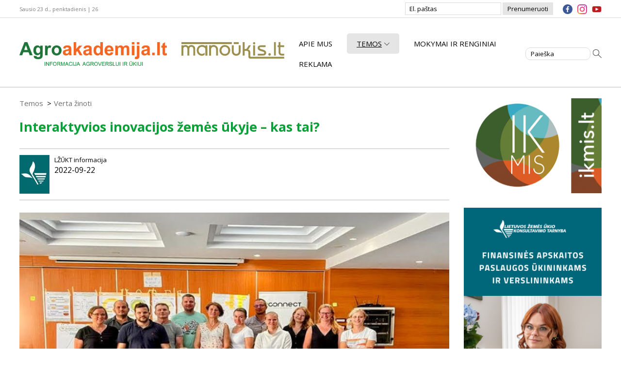

--- FILE ---
content_type: text/html; charset=utf-8
request_url: https://www.agroakademija.lt/s/verta-zinoti/interaktyvios-inovacijos-zemes-ukyje-kas-tai/
body_size: 6232
content:
<!DOCTYPE html><html lang="lt"><head><meta charset="utf-8"><meta name="viewport" content="width=device-width, initial-scale=1"><meta name="theme-color" content="#07a138"><link href="/static/agro.8bbe80e7542c.css" rel="stylesheet" type="text/css" media="all" /><link rel="preconnect" href="https://fonts.gstatic.com"><link href="https://fonts.googleapis.com/css2?family=Open+Sans:ital,wght@0,400;0,600;0,700;0,800;1,400;1,600;1,700;1,800&display=swap" rel="stylesheet"><title>Interaktyvios inovacijos žemės ūkyje – kas tai? | www.agroakademija.lt</title><meta name="description" content=""><meta name="google-site-verification" content="361HKXosKAdnLr87kgIwMKWJDe7PTYRK0-H_NIDOuFg"><meta property="og:title" content="Interaktyvios inovacijos žemės ūkyje – kas tai?"><meta property="og:url" content="https://www.agroakademija.lt/s/interaktyvios-inovacijos-zemes-ukyje-kas-tai/"><meta property="og:type" content="article"><meta property="og:site_name" content="Agroakademija"><meta property="og:description" content="Interaktyviomis vadinamos inovacijos, kurių kūrimo ir bandymo procese kaip lygiaverčiai partneriai dalyvauja įvairūs žemės ūkio sektoriaus atstovai."><meta property="og:image" content="https://www.agroakademija.lt/media/thumbs/public/7f/66/7f661dff-96a4-45a5-a6c9-78382b1a4231/interaktyvios_inovacijos_mokymai.png__886x590_q85_ALIAS-article_autocrop_crop-smart_subsampling-2.png"><meta name="facebook-domain-verification" content="o2h23q9iqlj0hr4jl0jdk4y3gq9504" /><link rel="icon" type="image/png" sizes="16x16" href="/favicon.png"><!-- Google Tag Manager --><script>(function(w,d,s,l,i){w[l]=w[l]||[];w[l].push({'gtm.start': new Date().getTime(),event:'gtm.js'});var f=d.getElementsByTagName(s)[0], j=d.createElement(s),dl=l!='dataLayer'?'&l='+l:'';j.async=true;j.src= 'https://www.googletagmanager.com/gtm.js?id='+i+dl;f.parentNode.insertBefore(j,f); })(window,document,'script','dataLayer','GTM-KF4Q82V');</script><!-- End Google Tag Manager --><!-- Google tag (gtag.js) --><script async src="https://www.googletagmanager.com/gtag/js?id=G-K15M6LQ9C1"></script><script> window.dataLayer = window.dataLayer || []; function gtag(){dataLayer.push(arguments);} gtag('js', new Date()); gtag('config', 'G-K15M6LQ9C1'); </script><!-- Facebook Pixel Code --><script> !function(f,b,e,v,n,t,s) {if(f.fbq)return;n=f.fbq=function(){n.callMethod? n.callMethod.apply(n,arguments):n.queue.push(arguments)}; if(!f._fbq)f._fbq=n;n.push=n;n.loaded=!0;n.version='2.0'; n.queue=[];t=b.createElement(e);t.async=!0; t.src=v;s=b.getElementsByTagName(e)[0]; s.parentNode.insertBefore(t,s)}(window, document,'script', 'https://connect.facebook.net/en_US/fbevents.js'); fbq('init', '2190000121165094'); fbq('track', 'PageView'); </script><noscript><img height="1" width="1" style="display:none" src="https://www.facebook.com/tr?id=2190000121165094&ev=PageView&noscript=1" /></noscript><!-- End Facebook Pixel Code --></head><body><!-- Google Tag Manager (noscript) --><noscript><iframe src="https://www.googletagmanager.com/ns.html?id=GTM-KF4Q82V" height="0" width="0" style="display:none;visibility:hidden"></iframe></noscript><!-- End Google Tag Manager (noscript) --><div class="wrapper clearfix"><header class="header header-js"><div class="header__top"><div class="main"><div class="header__top__date header-top-date-pos-js">Sausio 23 d., penktadienis | 26</div><form action="/prenumeruok/" class="newsletter newsletter-pos-js" method="POST" id="form_subscribe"><input type="hidden" name="csrfmiddlewaretoken" value="Uvr2uQzp9gULfL81rRdHoEAqJpymp6ra9wBb4F5eG7Nxb3TGGGqBI5LoBVqmOnJN"><label for="newsletter" class="visually-hidden">El. paštas</label><input type="email" name="elpastas" placeholder="El. paštas" class="newsletter__input" required="required" id="newsletter"><button type="submit" class="newsletter__btn">Prenumeruoti</button></form><ul class="share_top"><li class="share_top__items"><a href="https://www.facebook.com/agroakademija/" class="share_top__links" aria-label="facebook"><img src="/static/img/facebook.f132d1ef8cd8.svg" alt=""></a></li><li class="share_top__items"><a href="https://www.instagram.com/konsultavimo_tarnyba/" class="share_top__links" aria-label="instagram"><img src="/static/img/instagram.d5745f955d0d.svg" alt=""></a></li><li class="share_top__items"><a href="https://www.youtube.com/channel/UCkRrTku2Xo1An6tGnQGgQdw" class="share_top__links" aria-label="youtube"><img src="/static/img/youtube.50ccf8431294.svg" alt=""></a></li></ul></div></div><div class="header__body header-body-js"><div class="main"><a href="#mobile-nav" class="site_hamburger dropdown-link-js open-menu-js" aria-label="Agroakademija.lt menu"><img src="/static/img/hamburger.705a4535539e.svg" alt=""></a><a href="/" class="site_logo" aria-label="Agroakademija.lt logo"><img src="/static/img/logo.62d639da6c3f.png" alt=""></a><a href="https://manoukis.lt/" class="site_logo-2" aria-label="Manoukis.lt logo"><img src="/static/img/logo-2.d87b438c9ebc.png" alt=""></a><div class="mobile_nav mobile-nav-pos-js dropdown-js" id="mobile-nav"><a href="/" class="site_logo site_logo--menu" aria-label="Agroakademija.lt logo"><img src="/static/img/logo.62d639da6c3f.png" alt=""></a><a href="#" class="mobile_nav__close dropdown-link-js open-menu-js"><img src="/static/img/close.3e17ba308925.svg" alt=""></a><nav class="nav_main nav-main-pos-js"><ul class="clearfix"><li class="nav_main__items"><a href="/p/apie-mus/" class="nav_main__links">Apie mus</a></li><li class="nav_main__items"><a href="#" class="nav_main__links nav-main-links-js active">Temos<img src="/static/img/arrow-down.f2fac400c783.svg" alt=""></a><ul class="nav_main__sub nav-main-sub-js"><li class="nav_main__sub__items"><a href="/r/augalininkyste/" class="nav_main__sub__links">Augalininkystė</a></li><li class="nav_main__sub__items"><a href="/r/gyvulininkyste/" class="nav_main__sub__links">Gyvulininkystė</a></li><li class="nav_main__sub__items"><a href="/r/apskaita-ir-mokesciai/" class="nav_main__sub__links">Finansinė apskaita ir mokesčiai</a></li><li class="nav_main__sub__items"><a href="/r/jaunuju-ukininku-forumas/" class="nav_main__sub__links">Jaunųjų ūkininkų forumas</a></li><li class="nav_main__sub__items"><a href="/r/parama-ir-verslas/" class="nav_main__sub__links">Parama ir verslas</a></li><li class="nav_main__sub__items"><a href="/r/tuc/" class="nav_main__sub__links">Tikslusis ūkininkavimas</a></li><li class="nav_main__sub__items"><a href="/r/miskininkyste/" class="nav_main__sub__links">Miškininkystė</a></li><li class="nav_main__sub__items"><a href="/r/darbuotoju-sauga-ir-sveikata/" class="nav_main__sub__links">Darbuotojų sauga ir sveikata</a></li><li class="nav_main__sub__items"><a href="/r/ziniu-klubas/" class="nav_main__sub__links">Žinių klubas</a></li><li class="nav_main__sub__items"><a href="/r/verta-zinoti/" class="nav_main__sub__links active">Verta žinoti</a></li><li class="nav_main__sub__items"><a href="/r/uadt/" class="nav_main__sub__links">Ūkio ekonominiai ir finansiniai rezultatai</a></li><li class="nav_main__sub__items"><a href="/r/bitininkyste/" class="nav_main__sub__links">Bitininkystė</a></li></ul></li><li class="nav_main__items"><a href="/p/mokymai-ir-renginiai/" class="nav_main__links">Mokymai ir renginiai</a></li><li class="nav_main__items"><a href="/p/reklama/" class="nav_main__links">Reklama</a></li></ul></nav><ul class="share_social"><li class="share_social__items"><a target="_blank" href="https://www.facebook.com/sharer/sharer.php?kid_directed_site=0&amp;sdk=joey&amp;u=https%3A%2F%2Fagroakademija.lt%2F/s/interaktyvios-inovacijos-zemes-ukyje-kas-tai/&amp;display=popup&amp;ref=plugin&amp;src=share_button" class="share_social__links" aria-label="facebook"><img src="/static/img/facebook.f132d1ef8cd8.svg" alt=""></a></li><li class="share_social__items"><a target="_blank" href="https://www.youtube.com/channel/UCkRrTku2Xo1An6tGnQGgQdw" class="share_social__links" aria-label="youtube"><img src="/static/img/youtube.50ccf8431294.svg" alt=""></a></li><li class="share_social__items"><a target="_blank" href="/cdn-cgi/l/email-protection#[base64]" class="share_social__links" aria-label="mail"><img src="/static/img/gmail.378c7d81cdb6.svg" alt=""></a></li><li class="share_social__items"><a target="_blank" href="https://www.instagram.com/konsultavimo_tarnyba/" class="share_social__links" aria-label="instagram"><img src="/static/img/instagram.d5745f955d0d.svg" alt=""></a></li></ul></div><form action="/ieskoti/" class="search search-pos-js"><label for="search" class="visually-hidden">Paieška</label><input type="text" name="q" placeholder="Paieška" class="search__input" id="search"><button type="submit" class="search__btn"><img src="/static/img/search.12fa2a35b4d4.svg" alt=""></button></form></div></div></header><main class="body"><div class="main clearfix"><section class="content content--tight"><ul class="breadcrumb clearfix"><li class="breadcrumb__items"><a href="/" class="breadcrumb__links">Temos</a></li><li class="breadcrumb__items"><a href="/r/verta-zinoti/" class="breadcrumb__links">Verta žinoti</a></li></ul><h1>Interaktyvios inovacijos žemės ūkyje – kas tai?</h1><div class="desc"><div class="desc__iamge"><img src="/media/thumbs/public/c2/d4/c2d45c09-5bb0-4f58-8428-30deff05cf42/310fadd2-2312-44a1-9411-605ae3fdd0dc.jpg__96x96_q85_ALIAS-author_autocrop_crop-smart_subsampling-2.jpg" alt=""></div><div class="clearfix"><div class="desc__text"></div><div class="desc__type">LŽŪKT informacija</div><div class="desc__text">2022-09-22</div></div></div><div class="content__image"><img src="/media/thumbs/public/7f/66/7f661dff-96a4-45a5-a6c9-78382b1a4231/interaktyvios_inovacijos_mokymai.png__886x590_q85_ALIAS-article_autocrop_crop-smart_subsampling-2.png" alt=""></div><p><em><span><span><span><span><span><span>Dalyvavo atstovai iš 16</span></span></span></span></span></span> Europos šalių, LŽŪKT nuotr.</em></p><p><span><span><span><strong><span><span><span>Interaktyviomis vadinamos inovacijos, kurių kūrimo ir bandymo procese kaip lygiaverčiai partneriai dalyvauja įvairūs žemės ūkio sektoriaus atstovai: ūkininkai, konsultantai, mokslininkai, verslininkai, NVO ir kt., sutelkdami savo žinias, įgūdžius ir praktinę patirtį. Dalyvauti šiuose kūrimo procesuose buvo pakviesti ir Lietuvos žemės ūkio konsultavimo tarnybos (LŽŪKT) atstovai.</span></span></span></strong></span></span></span></p><a class="content__ad" data-fix="44#44" href="https://www.lzukt.lt/buhalterine-apskaita/?utm_source=agroakademija&amp;utm_medium=banner&amp;utm_campaign=finansine-apskaita&amp;utm_content=horizontali_straipsnis_horizontali" target="_blank"><img alt="Buhalterinė apskaita. Horizontali. Straipsnių viduje." src="/media/public/b5/e0/b5e0b49d-4051-4a09-9543-fedf6ef40616/finansine_apskaita_890x250px.png"/></a><p><span><span><span><span><span><span>LŽŪKT augalininkystės konsultantas Eugenijus Lukoševičius ir augalininkystės paslaugų vadovas Karolis Urba dalyvavo Kroatijos mieste Zadare organizuotuose tarptautinio projekto „Konsultantų apjungimas, skatinant taikyti interaktyvias inovacijas žemės ūkio ir miškininkystės sektoriuose“ <a href="https://www.lzukt.lt/uploads/Projektai/Tarptautiniai%20projektai/i2connect%20lietuvi%C5%A1kas.pdf"><em>(i2connect</em>)</a> mokymuose „Train-the-Trainer“. </span></span></span></span></span></span></p><p><span><span><span><span><span><span>Galimybė dalyvauti mokymuose atsirado LŽŪKT su partneriais įgyvendinant tarptautinį projektą <em>i2connect</em>. Mokymai skirti parengti lektorius, turinčius žinių apie interaktyvių inovacijų procesų taikymą žemės ūkyje, konsultanto vaidmenį ir galinčius vesti interaktyvių inovacijų mokymus kitiems konsultantams. </span></span></span></span></span></span><span><span><span><span><span><span>Mokymai „Train-the-Trainer“ – viena iš projekto veiklų, organizuoti siekiant paskatinti interaktyvių žemės ūkio srities inovacijų procesų taikymą visoje Europoje. </span></span></span></span></span></span></p><p><span><span><span><span><span><span>„Pagrindinė mokymų tema buvo konsultanto vaidmuo, skatinant interaktyvių inovacijų taikymą žemės ūkyje. Grupėse dirbusių dalyvių patirtis buvo įvairi, o mokymai organizuoti taip, kad praplėstume žinias apie mokymų ir konsultavimo metodus, siekiant atviro santykio tarp lektoriaus, mokymo dalyvio ir kliento“, – sakė E. Lukoševičius. </span></span></span></span></span></span></p><p><span><span><span><strong><span><span><span> Įgyta patirtis naudinga</span></span></span></strong></span></span></span></p><p><span><span><span><span><span><span>Mokymuose akcentuota, kad konsultavimo įstaigos, norinčios pradėti taikyti interaktyvias inovacijas, turi ne tik nuolat atnaujinti konsultantų profesines žinias. Taip pat svarbu ugdyti jų vadinamuosius „minkštuosius“ įgūdžius, kurie reikalingi interaktyviuose procesuose. Prie LŽŪKT konsultantų pasirengimo dalyvauti interaktyviose inovacijose prisidės šiuo metu rengiami CECRA mokymų moduliai ir konsultantų kompetencijų ugdymas ateityje pagal šių modulių programas. </span></span></span></span></span></span></p><p><span><span><span><span><span><span>„Mokymuose akcentuota interaktyvių inovacijų svarba Žemės ūkio žinių ir inovacijų sistemai (ŽŪŽIS), nes šių inovacijų pagrindas – įvairių ŽŪŽIS dalyvių įtraukimas, jų lygiavertis dalyvavimas ir bendradarbiavimas visame inovacijos kūrimo ir diegimo procese. Galima daryti apibendrinančią išvadą, kad interaktyvių inovacijų taikymas LŽŪKT yra svarbus strateginiu požiūriu, nes tai padidintų įstaigos vaidmens svarbą Lietuvos ŽŪŽIS ir leistų prisidėti prie sistemos efektyvumo ir integralumo didinimo, o tuo pačiu ir prie naujojo laikotarpio BŽŪP SP iškelto kompleksinio tikslo – modernizuoti sektorių</span></span></span><span><span><span>̨</span></span></span><span><span><span>, kaupiant žinias ir keičiantis jomis, diegiant inovacijas ir gerinant skaitmeninimą</span></span></span><span><span><span>̨</span></span></span><span><span><span> žemės ūkyje ir kaimo vietovėse, skatinant jų</span></span></span><span><span><span>̨</span></span></span><span><span><span> praktini</span></span></span><span><span><span>̨</span></span></span><span><span><span> taikymą“, – apibendrino augalininkystės paslaugų vadovas K. Urba.</span></span></span></span></span></span></p><p><span><span><span><em><span><span><span>Parengta pagal komandiruotės ataskaitą</span></span></span></em></span></span></span></p><ul class="share_social"><li class="share_social__items"><a target="_blank" href="https://www.facebook.com/sharer/sharer.php?kid_directed_site=0&amp;sdk=joey&amp;u=https%3A%2F%2Fagroakademija.lt%2F/s/interaktyvios-inovacijos-zemes-ukyje-kas-tai/&amp;display=popup&amp;ref=plugin&amp;src=share_button" class="share_social__links" aria-label="facebook"><img src="/static/img/share-facebook.0da2335cb541.svg" alt=""></a></li><li class="share_social__items"><a target="_blank" href="https://www.youtube.com/channel/UCkRrTku2Xo1An6tGnQGgQdw" class="share_social__links" aria-label="youtube"><img src="/static/img/share-youtube.8d983392eb41.svg" alt=""></a></li><li class="share_social__items"><a target="_blank" href="/cdn-cgi/l/email-protection#[base64]" class="share_social__links" aria-label="mail"><img src="/static/img/share-mail.0370a1c694eb.svg" alt=""></a></li><li class="share_social__items"><a target="_blank" href="https://www.instagram.com/konsultavimo_tarnyba/" class="share_social__links" aria-label="instagram"><img src="/static/img/share-instagram.43db0e26cf1b.svg" alt=""></a></li></ul></section><aside class="aside"><a class="aside__ad" href="https://www.ikmis.lt/Bundles/?utm_source=agroakademija&amp;utm_medium=banner&amp;utm_campaign=ikmis" data-fix="1#1" target="_blank"><img src="/media/public/19/f4/19f4378d-c60d-4ba5-b366-4c4843ab779a/ikmis_2023.png" alt="IKMIS" id="ikmis"></a><a class="aside__ad" href="https://www.lzukt.lt/buhalterine-apskaita/?utm_source=agroakademija&amp;utm_medium=banner&amp;utm_campaign=finansine-apskaita" data-fix="34#34" target="_blank"><img src="/media/public/7f/cc/7fcc3e84-596b-45be-b145-158c8ef249d7/finansine_apskaita__290_x_600_piks.png" alt="Buhalterinės paslaugos ne tituliniame" id="buhalterines-paslaugos-ne-tituliniame"></a><a class="aside__ad" href="https://www.lzukt.lt/mobili-gyvulininkystes-laboratorija/?utm_source=agroakademija&amp;utm_medium=banner&amp;utm_campaign=mobili-gyvulininkystes-laboratorija" data-fix="93#155" target="_blank"><img src="/media/public/d9/08/d9085586-1dbf-4a44-b49f-2bad1f2282fb/mobili_gyvulininkystes_laboratorija_290_x_600_px.png" alt="Mobili gyvulininkystės laboratorija. 290x600" id="mobili-gyvulininkystes-laboratorija-290x600"></a><a class="aside__ad" href="https://www.lzukt.lt/miskininkyste/?utm_source=agroakademija&amp;utm_medium=banner&amp;utm_campaign=miskininkyste" data-fix="95#157" target="_blank"><img src="/media/public/2c/a1/2ca17d74-91d5-466c-b0b6-43bbc0116a91/miskininkystes_paslaugos_290x600_px.png" alt="Miškininkystės paslaugos. 290x600 px" id="miskininkystes-paslaugos-290x600-px"></a><a class="aside__ad" href="http://www.lzukt.lt/darbu-sauga/?utm_source=agroakademija&amp;utm_medium=banner&amp;utm_campaign=darbu-sauga" data-fix="96#158" target="_blank"><img src="/media/public/86/32/8632dc3a-629c-4707-ad01-36303d44bf3a/darbu_ir_priesgaisrine_sauga_290x600_px.png" alt="Darbų sauga. 290x600 px" id="darbu-sauga-290x600-px"></a></aside></div></main><footer class="footer"><div class="footer__body footer-body-pos-js"><div class="main clearfix">&copy; VšĮ Lietuvos žemės ūkio konsultavimo tarnyba, 2010–2026 m.<br> Šioje interneto svetainėje pateiktą tekstinę ir grafinę informaciją, videomedžiagą naudoti kituose kūriniuose, kopijuoti, platinti ir atgaminti be išankstinio<br> VšĮ Lietuvos žemės ūkio konsultavimo tarnybos leidimo griežtai draudžiama.<br><a href="/p/naudojimo-taisykles">Naudojimo taisyklės</a><br><a href="/p/privatumo-salygos">* Privatumo sąlygos</a></div></div></footer></div><script data-cfasync="false" src="/cdn-cgi/scripts/5c5dd728/cloudflare-static/email-decode.min.js"></script><script type="text/javascript" src="/static/agro.3eea754b7f91.js" charset="utf-8"></script><script defer src="https://static.cloudflareinsights.com/beacon.min.js/vcd15cbe7772f49c399c6a5babf22c1241717689176015" integrity="sha512-ZpsOmlRQV6y907TI0dKBHq9Md29nnaEIPlkf84rnaERnq6zvWvPUqr2ft8M1aS28oN72PdrCzSjY4U6VaAw1EQ==" data-cf-beacon='{"version":"2024.11.0","token":"6b0df2cd22064fcc8e68e05cb32fc4ea","r":1,"server_timing":{"name":{"cfCacheStatus":true,"cfEdge":true,"cfExtPri":true,"cfL4":true,"cfOrigin":true,"cfSpeedBrain":true},"location_startswith":null}}' crossorigin="anonymous"></script>
</body></html>

--- FILE ---
content_type: text/css
request_url: https://www.agroakademija.lt/static/agro.8bbe80e7542c.css
body_size: 6026
content:
html{line-height:1.15;-ms-text-size-adjust:100%;-webkit-text-size-adjust:100%}body{margin:0}article,aside,footer,header,nav,section{display:block}h1{font-size:2em;margin:.67em 0}figcaption,figure,main{display:block}figure{margin:1em 40px}hr{box-sizing:content-box;height:0;overflow:visible}pre{font-family:monospace,monospace;font-size:1em}a{background-color:transparent;-webkit-text-decoration-skip:objects}abbr[title]{border-bottom:0;text-decoration:underline;-webkit-text-decoration:underline dotted;text-decoration:underline dotted}b,strong{font-weight:inherit}b,strong{font-weight:bolder}code,kbd,samp{font-family:monospace,monospace;font-size:1em}dfn{font-style:italic}mark{background-color:#ff0;color:#000}small{font-size:80%}sub,sup{font-size:75%;line-height:0;position:relative;vertical-align:baseline}sub{bottom:-.25em}sup{top:-.5em}audio,video{display:inline-block}audio:not([controls]){display:none;height:0}img{border-style:none}svg:not(:root){overflow:hidden}button,input,optgroup,select,textarea{font-family:sans-serif;font-size:100%;line-height:1.15;margin:0}button,input{overflow:visible}button,select{text-transform:none}[type=reset],[type=submit],button,html [type=button]{-webkit-appearance:button}[type=button]::-moz-focus-inner,[type=reset]::-moz-focus-inner,[type=submit]::-moz-focus-inner,button::-moz-focus-inner{border-style:none;padding:0}[type=button]:-moz-focusring,[type=reset]:-moz-focusring,[type=submit]:-moz-focusring,button:-moz-focusring{outline:1px dotted ButtonText}fieldset{padding:.35em .75em .625em}legend{box-sizing:border-box;color:inherit;display:table;max-width:100%;padding:0;white-space:normal}progress{display:inline-block;vertical-align:baseline}textarea{overflow:auto}[type=checkbox],[type=radio]{box-sizing:border-box;padding:0}[type=number]::-webkit-inner-spin-button,[type=number]::-webkit-outer-spin-button{height:auto}[type=search]{-webkit-appearance:textfield;outline-offset:-2px}[type=search]::-webkit-search-cancel-button,[type=search]::-webkit-search-decoration{-webkit-appearance:none}::-webkit-file-upload-button{-webkit-appearance:button;font:inherit}details,menu{display:block}summary{display:list-item}canvas{display:inline-block}template{display:none}[hidden]{display:none}a,abbr,acronym,address,applet,article,aside,audio,b,big,blockquote,body,button,canvas,caption,center,cite,code,dd,del,details,dfn,div,dl,dt,em,embed,fieldset,figcaption,figure,footer,form,h1,h2,h3,h4,h5,h6,header,hgroup,html,i,iframe,img,input,ins,kbd,label,legend,li,mark,menu,nav,object,ol,output,p,pre,q,ruby,s,samp,section,small,span,strike,strong,sub,summary,sup,table,tbody,td,textarea,tfoot,th,thead,time,tr,tt,u,ul,var,video{font-size:100%;border:0;box-sizing:border-box;outline:0;padding:0;margin:0}html{-webkit-tap-highlight-color:transparent}body{line-height:1}ol,ul{list-style:none}img{vertical-align:middle}blockquote,q{quotes:none}blockquote:after,blockquote:before,q:after,q:before{content:""}table{border-collapse:separate;border-spacing:0}th{text-align:left}button,input[type=reset],input[type=submit]{cursor:pointer}input:not([type=checkbox]):not([type=radio]),textarea{-webkit-appearance:none;-moz-appearance:none}h1{color:#07a138;font:bold 27px/1.2 "Open Sans",sans-serif;padding:0 0 28px 0}@media(max-width:767px){h1{font-size:24px}}h2{font:600 19px/1.2 "Open Sans",sans-serif;padding:0 0 28px 0}@media(max-width:767px){h2{font-size:18px}}.deco_headline{color:#fff;font:16px/1.2 Arial,sans-serif;text-transform:uppercase;background:#07a138;padding:3px 15px;margin:0 0 30px 0;position:relative;display:inline-block}@media(max-width:767px){.deco_headline{display:block}.deco_headline:before{width:50vw;content:"";background:#07a138;position:absolute;top:0;right:100%;bottom:0}}.deco_headline a,.deco_headline a:not([class]){color:#fff;text-decoration:none}ol:not([class]),ul:not([class]){font:19px/1.34 "Open Sans",sans-serif;text-align:left;padding:0 0 28px 0}@media(max-width:767px){ol:not([class]),ul:not([class]){font-size:16px}}ol:not([class]) li,ul:not([class]) li{padding:0 0 0 20px;position:relative}ol:not([class]) li:before,ul:not([class]) li:before{position:absolute}ul:not([class]) li:before{width:5px;height:5px;content:"";background:#000;border-radius:50%;top:10px;left:2px}@media(max-width:767px){ul:not([class]) li:before{top:8px}}ol:not([class]){counter-reset:li;flex-flow:column nowrap;display:flex}ol:not([class]) li:before{font-weight:600;content:counter(li) ".";counter-increment:li;top:0;left:0}p{font:19px/1.34 "Open Sans",sans-serif;padding:0 0 28px 0}@media(max-width:767px){p{font-size:16px}}a:not([class]){color:#000;text-decoration:underline}a:not([class]):hover{text-decoration:none}.video-responsive{max-width:886px;text-align:center;margin:0 auto 30px auto;clear:both}.video-responsive__hold{width:100%;padding-top:56.25%;position:relative;display:inline-block}.video-responsive iframe{width:100%;height:100%;position:absolute;top:0;left:0}.table-responsive{overflow-x:auto;margin:0 0 30px 0;clear:both}table:not([class]){width:100%;font:16px/1.34 "Open Sans",sans-serif}table:not([class]) th{color:#fff;font:inherit;text-align:left;background:#000;border-left:1px solid #dbdbdb;padding:10px 15px}table:not([class]) td{border-left:1px solid #dbdbdb;border-bottom:1px solid #dbdbdb;padding:10px 15px}table:not([class]) td:first-child,table:not([class]) th:first-child{border-left:none}@media(max-width:767px){.table-responsive{padding:0 0 5px 0}.table-responsive::-webkit-scrollbar{-webkit-appearance:none}.table-responsive::-webkit-scrollbar:horizontal{height:4px}.table-responsive::-webkit-scrollbar-thumb{background:rgba(0,0,0,.2);border-radius:10px}.table-responsive::-webkit-scrollbar-track{border-radius:10px}}.text-left{text-align:left}.text-right{text-align:right}
.text-center{text-align:center}.text-justify{text-align:justify}.text-nowrap{white-space:nowrap}.text-lowercase{text-transform:lowercase}.text-uppercase{text-transform:uppercase}.text-capitalize{text-transform:capitalize}.slick-slider{position:relative;display:block;box-sizing:border-box;-webkit-user-select:none;-moz-user-select:none;-ms-user-select:none;user-select:none;-webkit-touch-callout:none;-khtml-user-select:none;touch-action:pan-y;-webkit-tap-highlight-color:transparent}.slick-list{position:relative;display:block;overflow:hidden;margin:0;padding:0}.slick-list:focus{outline:0}.slick-list.dragging{cursor:pointer;cursor:hand}.slick-slider .slick-list,.slick-slider .slick-track{-webkit-transform:translate3d(0,0,0);transform:translate3d(0,0,0)}.slick-track{position:relative;top:0;left:0;display:block;margin-left:auto;margin-right:auto}.slick-track:after,.slick-track:before{display:table;content:''}.slick-track:after{clear:both}.slick-loading .slick-track{visibility:hidden}.slick-slide{display:none;float:left;height:100%;min-height:1px}[dir=rtl] .slick-slide{float:right}.slick-slide img{display:block}.slick-slide.slick-loading img{display:none}.slick-slide.dragging img{pointer-events:none}.slick-initialized .slick-slide{display:block}.slick-loading .slick-slide{visibility:hidden}.slick-vertical .slick-slide{display:block;height:auto;border:1px solid transparent}.slick-arrow.slick-hidden{display:none}.mfp-bg{top:0;left:0;right:0;bottom:0;z-index:1042;position:fixed;background:#0b0b0b;opacity:.8}.mfp-wrap{top:0;left:0;right:0;bottom:0;z-index:1043;overflow:scroll;position:fixed;outline:0!important;-webkit-backface-visibility:hidden;-webkit-overflow-scrolling:touch}.mfp-container{text-align:center;position:absolute;top:0;left:0;right:0;bottom:0;padding:0 10px;box-sizing:border-box}.mfp-container:before{content:"";display:inline-block;height:100%;vertical-align:middle}.mfp-align-top .mfp-container:before{display:none}.mfp-content{position:relative;display:inline-block;vertical-align:middle;padding:0;margin:0 auto;text-align:left;z-index:1045}.mfp-ajax-holder .mfp-content,.mfp-inline-holder .mfp-content{width:100%;cursor:auto}.mfp-ajax-cur{cursor:progress}.mfp-zoom-out-cur,.mfp-zoom-out-cur .mfp-image-holder .mfp-close{cursor:-webkit-zoom-out;cursor:zoom-out}.mfp-zoom{cursor:-webkit-zoom-in;cursor:zoom-in}.mfp-auto-cursor .mfp-content{cursor:auto}.mfp-arrow,.mfp-close,.mfp-counter,.mfp-preloader{-webkit-user-select:none;-moz-user-select:none;-ms-user-select:none;user-select:none}.mfp-loading.mfp-figure{display:none}.mfp-hide{display:none!important}.mfp-preloader{color:#ccc;position:absolute;top:50%;width:auto;text-align:center;margin-top:-.8em;left:8px;right:8px;z-index:1044}.mfp-preloader a{color:#ccc}.mfp-preloader a:hover{color:#fff}.mfp-s-ready .mfp-preloader{display:none}.mfp-s-error .mfp-content{display:none}button.mfp-arrow,button.mfp-close{overflow:visible;cursor:pointer;background:0;border:0;-webkit-appearance:none;display:block;outline:0;padding:0;z-index:1046;box-shadow:none;touch-action:manipulation}button::-moz-focus-inner{padding:0;border:0}.mfp-close{width:44px;height:44px;line-height:44px;position:absolute;right:0;top:0;text-decoration:none;text-align:center;opacity:.65;padding:0 0 18px 10px;color:#fff;font-style:normal;font-size:28px;font-family:Arial,Baskerville,monospace}.mfp-close:focus,.mfp-close:hover{opacity:1}.mfp-close-btn-in .mfp-close{color:#333}.mfp-iframe-holder .mfp-close,.mfp-image-holder .mfp-close{color:#fff;right:-6px;text-align:right;padding-right:6px;width:100%}.mfp-counter{position:absolute;top:0;right:0;color:#ccc;font-size:12px;line-height:18px;white-space:nowrap}.mfp-arrow{position:absolute;opacity:.65;margin:0;top:50%;margin-top:-55px;padding:0;width:90px;height:110px;-webkit-tap-highlight-color:transparent}.mfp-arrow:focus,.mfp-arrow:hover{opacity:1}.mfp-arrow:after,.mfp-arrow:before{content:"";display:block;width:0;height:0;position:absolute;left:0;top:0;margin-top:35px;margin-left:35px;border:medium inset transparent}.mfp-arrow:after{border-top-width:13px;border-bottom-width:13px;top:8px}.mfp-arrow:before{border-top-width:21px;border-bottom-width:21px;opacity:.7}.mfp-arrow-left{left:0}.mfp-arrow-left:after{border-right:17px solid #fff;margin-left:31px}.mfp-arrow-left:before{margin-left:25px;border-right:27px solid #3f3f3f}.mfp-arrow-right{right:0}.mfp-arrow-right:after{border-left:17px solid #fff;margin-left:39px}.mfp-arrow-right:before{border-left:27px solid #3f3f3f}.mfp-iframe-holder{padding-top:40px;padding-bottom:40px}.mfp-iframe-holder .mfp-content{line-height:0;width:100%;max-width:900px}.mfp-iframe-holder .mfp-close{top:-40px}.mfp-iframe-scaler{width:100%;height:0;overflow:hidden;padding-top:56.25%}.mfp-iframe-scaler iframe{position:absolute;display:block;top:0;left:0;width:100%;height:100%;box-shadow:0 0 8px rgba(0,0,0,.6);background:#000}img.mfp-img{width:auto;max-width:100%;height:auto;display:block;line-height:0;box-sizing:border-box;padding:40px 0 40px;margin:0 auto}.mfp-figure{line-height:0}.mfp-figure:after{content:"";position:absolute;left:0;top:40px;bottom:40px;display:block;right:0;width:auto;height:auto;z-index:-1;box-shadow:0 0 8px rgba(0,0,0,.6);background:#444}.mfp-figure small{color:#bdbdbd;display:block;font-size:12px;line-height:14px}.mfp-figure figure{margin:0}.mfp-bottom-bar{margin-top:-36px;position:absolute;top:100%;left:0;width:100%;cursor:auto}.mfp-title{text-align:left;line-height:18px;color:#f3f3f3;word-wrap:break-word;padding-right:36px}.mfp-image-holder .mfp-content{max-width:100%}.mfp-gallery .mfp-image-holder .mfp-figure{cursor:pointer}.mfp-fade.mfp-bg{opacity:0;transition:all .45s ease-out}.mfp-fade.mfp-bg.mfp-ready{opacity:.8}.mfp-fade.mfp-bg.mfp-removing{opacity:0}.mfp-fade.mfp-wrap .mfp-content{text-align:center;opacity:0;transition:all .45s ease-out}.mfp-fade.mfp-wrap.mfp-ready .mfp-content{opacity:1}
.mfp-fade.mfp-wrap.mfp-removing .mfp-content{opacity:0}.mfp-with-zoom .mfp-container,.mfp-with-zoom.mfp-bg{opacity:0;-webkit-backface-visibility:hidden;transition:all .45s ease-out}.mfp-with-zoom.mfp-ready .mfp-container{opacity:1}.mfp-with-zoom.mfp-ready.mfp-bg{opacity:.8}.mfp-with-zoom.mfp-removing .mfp-container,.mfp-with-zoom.mfp-removing.mfp-bg{opacity:0}.ui-datepicker-header{margin:0 0 20px 0;position:relative;align-items:center;justify-content:center;display:flex}.ui-datepicker-header .ui-datepicker-month{font-weight:700}.ui-datepicker-header .ui-corner-all{font-size:0;cursor:pointer;position:absolute;top:calc(50% - 7px)}.ui-datepicker-header .ui-corner-all:before{content:"";position:absolute;top:-10px;left:-10px;right:-10px;bottom:-10px}.ui-datepicker-header .ui-datepicker-prev{left:20px}.ui-datepicker-header .ui-datepicker-next{right:20px}.ui-datepicker-calendar{width:100%;font:13px/1.2 "Open Sans",sans-serif;text-align:center}.ui-datepicker-calendar th{color:#707070;text-align:center}.ui-datepicker-calendar td{color:#000;padding:8px 0}.ui-datepicker-calendar td a,.ui-datepicker-calendar td span{width:34px;height:34px;color:#000;text-decoration:none;border:1px solid transparent;border-radius:50%;align-items:center;justify-content:center;display:inline-flex}.ui-datepicker-calendar td.ui-datepicker-current-day{font-weight:700}.ui-datepicker-calendar td.ui-state-highlight a{border-color:#07a138}body,html{height:100%}body{color:#000;font:16px/1.3 "Open Sans",sans-serif}.wrapper{height:1px;min-height:100%;flex-flow:column nowrap;display:flex}.main{width:100%;max-width:1230px;padding-left:15px;padding-right:15px;margin:0 auto}.header{flex:none}.header__top{border-bottom:1px solid #dbdbdb;padding:5px 0}.header__top .main{align-items:center;display:flex}.header__top__date{color:rgba(0,0,0,.5);font:11px/1.2 "Open Sans",sans-serif;padding:0 15px 0 0}.header__body{background:#fff;border-bottom:2px solid #dbdbdb;padding:32px 0 26px 0;position:relative}@media(min-width:1230px){.fixed .header__body{opacity:0;visibility:hidden;position:fixed;top:0;left:0;right:0;z-index:3}.fixed--ready .header__body{opacity:1;visibility:visible;transition:all .3s ease;padding:10px 0}}.header__body .main{align-items:center;display:flex}.body{padding:22px 0 22px 0;display:flex;flex-flow:column nowrap;flex:1 0 auto}.site_logo{margin:0 30px 0 0}@media(min-width:1230px){.fixed .site_logo img{height:25px}}.site_logo--menu{display:none}@media(min-width:1230px){.fixed .site_logo-2 img{height:25px}}.site_logo-2--menu{display:none}.site_hamburger{font-size:0;display:none;position:absolute;top:calc(50% - 9px);left:15px}.site_hamburger:before{content:"";position:absolute;top:-10px;left:-10px;right:-10px;bottom:-10px}.site_more{text-align:center;padding:0 0 60px 0}.mobile_nav{margin:0 0 0 auto;align-items:center;display:flex}.mobile_nav__close{font-size:0;transition:-webkit-transform .3s ease;transition:transform .3s ease;transition:transform .3s ease,-webkit-transform .3s ease;display:none}.mobile_nav__close:hover{-webkit-transform:rotate(90deg);transform:rotate(90deg)}.mobile_nav__close:before{content:"";position:absolute;top:-10px;left:-10px;right:-10px;bottom:-10px}.mobile_nav .share_social{display:none}.nav_main__items{margin:0 0 0 10px;position:relative;float:left}.nav_main__links{color:#000;font:15px/1.2 "Open Sans",sans-serif;text-decoration:none;text-transform:uppercase;transition:background .3s ease;border-radius:5px;padding:12px 20px;align-items:center;display:flex}.nav_main__links img{margin:2px 0 0 5px}@media(min-width:1230px){.nav_main__items:hover .nav_main__links,.nav_main__links.active,.nav_main__links.sub_active{text-decoration:underline;background:#e5e5e5}.nav_main__sub{width:300px;background:#fff;box-shadow:0 3px 6px rgba(0,0,0,.16);padding:10px 0;display:none;position:absolute;top:calc(100%+10px);left:0;z-index:2}.fixed .nav_main__sub{left:auto;right:0}.nav_main__sub__items{margin:0 0 1px 0}.nav_main__sub__items:last-child{margin:0}.nav_main__sub__links{color:#707070;font:20px/1.2 "Open Sans",sans-serif;text-decoration:none;transition:background .3s ease;padding:5px 15px;display:block}.nav_main__sub__links.active,.nav_main__sub__links:hover{background:#e5e5e5}}.share_top{margin:0 0 0 10px;display:flex}.share_top__items{margin:0 0 0 10px}.share_top__links{display:block}.share_social{padding:0 0 25px 0;align-items:center;justify-content:center;display:flex}.share_social__items{margin:0 3px}.newsletter{margin:0 0 0 auto;display:flex}.newsletter__input{width:198px;color:#000;font:13px "Open Sans",sans-serif;transition:border .3s ease;border:1px solid #dbdbdb;border-radius:0;padding:3px 8px}.newsletter__btn{color:#000;font:13px "Open Sans",sans-serif;background:rgba(0,0,0,.1);transition:background .3s ease;padding:0 10px;margin:0 0 0 3px}.newsletter__btn:hover{background:rgba(0,0,0,.15)}.search{margin:0 0 0 20px;display:flex}@media(min-width:1230px){.fixed .search{display:none}}.search__input{width:134px;color:#000;font:13px "Open Sans",sans-serif;transition:border .3s ease;border:1px solid #dbdbdb;border-radius:10px;padding:3px 10px}.search__btn{background:0;padding:0 0 0 5px;flex:0 0 auto}.label{color:#fff;font:16px/1.2 Arial,sans-serif;text-transform:uppercase;background:#f26522;padding:4px 15px;position:absolute;top:0;left:0;z-index:1}.label--error{font:bold 14px/1.2 Arial,sans-serif;background:#fe6d6d}.label--success{font:bold 14px/1.2 Arial,sans-serif;background:#07a138}.content{float:left}.content--tight{width:calc(100% - 314px)}.content--wide{width:100%}.content__ad{margin:0 0 30px 0;clear:both;display:block}.content__ad--mobile{display:none}.content__ad img{width:100%}.content__image{margin:0 0 30px 0}
.content__image--left{max-width:60%;margin-right:25px;float:left}.content__image--right{max-width:60%;margin-left:25px;float:right}.content__image img{width:100%;height:auto}.content__image__text{color:#707070;font:italic 16px/1.2 "Open Sans",sans-serif;background:#e5e5e5;padding:10px 15px;display:block}.breadcrumb{line-height:1.34;padding:0 0 22px 0}.breadcrumb__items{font-size:0;margin:0 0 10px 0;display:inline}.breadcrumb__items:last-child:after{display:none}.breadcrumb__items:after{font:15px/1.2 "Open Sans",sans-serif;content:">";margin:0 5px 0 8px;display:inline}.breadcrumb__links{color:#707070;font:15px/1.2 "Open Sans",sans-serif;text-decoration:none;transition:color .3s ease;display:inline}.breadcrumb__links:hover{color:#000}.desc{border-top:2px solid #dbdbdb;border-bottom:2px solid #dbdbdb;padding:12px 0;margin:0 0 25px 0;display:flex}.desc__image{width:84px;border:1px solid #dbdbdb;flex:0 0 auto}.desc__image img{width:100%}.desc__text{padding:0 0 0 10px}.desc__type{font:13px/1.2 "Open Sans",sans-serif;padding:3px 0 3px 10px}.news{color:inherit;text-decoration:none;margin:0 0 20px 0;clear:both;display:flex}.news__image{width:66.027%;overflow:hidden;position:relative}.news__image img{width:100%;transition:-webkit-transform .3s ease;transition:transform .3s ease;transition:transform .3s ease,-webkit-transform .3s ease}.news:hover .news__image img{-webkit-transform:scale(1.1);transform:scale(1.1)}.news__text{padding:0 0 0 15px;flex:1}.news__text h3{font:600 22px/1.4 "Open Sans",sans-serif;padding:0 0 14px 0}.news__text h3 a{text-decoration:none}.news__text__date,.news__text__type{color:#707070;font:14px/1.2 "Open Sans",sans-serif;text-transform:uppercase;padding:0 0 8px 0;display:block}.news__text p{padding:0}.slider_news{padding:0 0 20px 0;overflow:hidden}.slider_news .slick-list{margin:0 -7px}.slider_news__panels{color:inherit;text-decoration:none;padding:0 7px 20px 7px;position:relative}.slider_news__panels .label{left:7px}.slider_news__image{margin:0 0 18px 0;position:relative;overflow:hidden;display:block}.slider_news__image img{width:100%;transition:-webkit-transform .3s ease;transition:transform .3s ease;transition:transform .3s ease,-webkit-transform .3s ease}.slider_news__panels:hover .slider_news__image img{-webkit-transform:scale(1.1);transform:scale(1.1)}.slider_news__text h3{font:19px/1.34 "Open Sans",sans-serif;padding:0}.slider_news .slick-arrow{position:absolute;top:55px;z-index:1}.slider_news .slick-prev{left:0}.slider_news .slick-next{right:0}.slider_news .slick-disabled{display:none!important}.cat{margin:0 -7px 10px -7px;display:flex;flex-flow:row wrap}.cat__items{width:50%;padding:0 7px 30px 7px}@media(max-width:460px){.cat__items{width:100%}}.cat__links{color:inherit;text-decoration:none}.cat__links:hover img{-webkit-transform:scale(1.1);transform:scale(1.1)}.cat__links h3{font:19px/1.34 "Open Sans",sans-serif;padding:0}.calendar{width:100%;max-width:40%;margin:0 0 30px 0;float:left}.form{width:100%;max-width:45%;padding:0 0 20px 0;float:right}.form__items{padding:0 0 10px 0;align-items:center;display:flex}.form__items .fr{margin:0 0 0 auto}.form__label,.form__spacer{font:14px/1.2 "Open Sans",sans-serif;padding:0 10px}.form__label:first-child,.form__spacer:first-child{width:85px;text-align:right;padding-left:0;flex:0 0 auto}.events{margin:0 -7px 10px -7px;display:flex;flex-flow:row wrap}.events__items{width:50%;padding:0 7px 14px 7px}.events__links{color:#fff;text-decoration:none;position:relative;display:block}.events__image{overflow:hidden;display:block}.events__image img{width:100%;transition:-webkit-transform .3s ease;transition:transform .3s ease;transition:transform .3s ease,-webkit-transform .3s ease}.events__links:hover .events__image img{-webkit-transform:scale(1.1);transform:scale(1.1)}.events__text{width:100%;background:rgba(0,0,0,.66);position:absolute;left:0;bottom:0}.events__text__row{display:flex}.events__text__date{font:bold 16px/1.2 "Open Sans",sans-serif;padding:10px 18px 0 18px}.events__text__city{font:bold 14px/1.2 "Open Sans",sans-serif;white-space:nowrap;background:#f26522;padding:8px 12px;margin:0 0 0 auto;align-items:center;display:inline-flex}.events__text h3{font:16px/1.3 "Open Sans",sans-serif;padding:10px 18px 12px 18px}.gallery{padding:0 0 16px 0;margin:0 -7px;display:flex;flex-flow:row wrap}.gallery__items{width:25%;padding:0 7px 14px 7px}.gallery__links{display:block}.gallery__links img{width:100%}.pages{padding:0 0 30px 0;align-items:center;justify-content:center;display:inline-flex}.pages_hold{padding:20px 0 0 0;align-items:center;justify-content:center;display:flex;flex-flow:row wrap}.pages__items{margin:0 4px}.pages__items--dots{display:none}.pages__items--txt{margin:0 10px}.pages__links{width:36px;height:36px;color:#000;font:19px/1.2 "Open Sans",sans-serif;text-decoration:none;transition:all .3s ease;border-radius:50%;align-items:center;justify-content:center;display:flex}.pages__links--pages.active,.pages__links--pages:hover{color:#fff;background:#4c4c4c}.pages__links--sort{border:1px solid #4c4c4c}.pages__links--sort.active,.pages__links--sort:hover{color:#fff;background:#4c4c4c}.aside{width:284px;float:right}.aside__ad{text-align:center;margin:0 0 30px 0;display:block}.aside__ad img{max-width:100%}.schedule{text-align:center;margin:0 0 30px 0;display:flex;flex-flow:row wrap}.schedule__items{width:50%;background:#e5e5e5;border-bottom:1px solid #fff}.schedule__items--title{width:100%;color:#fff;font:bold 14px/1.3 "Open Sans",sans-serif;text-transform:uppercase;background:#4c4c4c;border-left:none;padding:10px}.schedule__items:nth-of-type(odd){border-left:1px solid #fff}
.schedule__links{color:#000;font:bold 14px/1.2 "Open Sans",sans-serif;text-decoration:none;text-transform:uppercase;background:#e5e5e5;transition:background .3s ease;padding:10px;display:block}.schedule__links:hover{background:#d8d8d8}.img_left{width:auto;max-width:calc(50% - 30px);height:auto;margin:0 30px 30px 0;float:left}.img_right{width:auto;max-width:calc(50% - 30px);height:auto;margin:0 0 30px 30px;float:right}.img_center{width:100%;height:auto;margin:0 0 30px 0}.center_ad{margin:0 0 30px 0;clear:both;display:block}.center_ad--mobile{display:none}.center_ad img{width:100%}.footer{flex:none}.footer__body{color:#fff;font:12px/1.7 "Open Sans",sans-serif;background:#4c4c4c;padding:12px 0}.footer__body a{color:#fff}.btn{text-decoration:none;transition:all .3s ease;align-items:center;justify-content:center;display:inline-flex}.btn--regular{color:#fff;font:17px/1.2 "Open Sans",sans-serif;background:#07a138;padding:4px 8px}.btn--regular:hover{background:#068930}.btn--default{color:#fff;font:13px/1.2 "Open Sans",sans-serif;background:#f26522;padding:10px}.btn--default:hover{background:#ed560e}input:not([type=checkbox]):not([type=radio]):not([type=button]):not([type=reset]):not([type=submit]):not(.newsletter__input):not(.search__input),textarea{width:100%;color:#000;font:14px "Open Sans",sans-serif;transition:border .3s ease;border:1px solid #b7b7b7;border-radius:0;padding:4px 8px}textarea{height:150px;padding:8px;resize:none;display:block}input:not([type=checkbox]):not([type=radio]):not([type=button]):not([type=reset]):not([type=submit])::-webkit-input-placeholder,textarea::-webkit-input-placeholder{color:#000!important;opacity:1}input:not([type=checkbox]):not([type=radio]):not([type=button]):not([type=reset]):not([type=submit])::-moz-placeholder,textarea::-moz-placeholder{color:#000!important;opacity:1}input:not([type=checkbox]):not([type=radio]):not([type=button]):not([type=reset]):not([type=submit])::-ms-input-placeholder,textarea::-ms-input-placeholder{color:#000!important;opacity:1}input:not([type=checkbox]):not([type=radio]):not([type=button]):not([type=reset]):not([type=submit])::placeholder,textarea::placeholder{color:#000!important;opacity:1}input:not([type=checkbox]):not([type=radio]):not([type=button]):not([type=reset]):not([type=submit]):focus::-webkit-input-placeholder,textarea:focus::-webkit-input-placeholder{color:transparent!important}input:not([type=checkbox]):not([type=radio]):not([type=button]):not([type=reset]):not([type=submit]):focus::-moz-placeholder,textarea:focus::-moz-placeholder{color:transparent!important}input:not([type=checkbox]):not([type=radio]):not([type=button]):not([type=reset]):not([type=submit]):focus::-ms-input-placeholder,textarea:focus::-ms-input-placeholder{color:transparent!important}input:not([type=checkbox]):not([type=radio]):not([type=button]):not([type=reset]):not([type=submit]):focus::placeholder,textarea:focus::placeholder{color:transparent!important}input.error:not([type=checkbox]):not([type=radio]):not([type=button]):not([type=reset]):not([type=submit]),textarea.error{border:1px solid #d60017!important}input[type=checkbox],input[type=radio]{position:absolute;opacity:0;z-index:-1}input[type=checkbox]+label,input[type=radio]+label{font:14px/1.2 "Open Sans",sans-serif;cursor:pointer;white-space:pre-wrap;padding-top:2px;padding-left:26px;position:relative;align-items:center;display:inline-flex;flex-flow:row wrap}input[type=checkbox]+label:before,input[type=radio]+label:before{width:16px;height:16px;content:"";box-sizing:border-box;background:#fff;-webkit-transform:translate(0,-50%);transform:translate(0,-50%);border:1px solid #b7b7b7;transition:all .3s ease;position:absolute;top:50%;left:0}input[type=checkbox]+label:after,input[type=radio]+label:after{width:8px;height:8px;content:"";opacity:0;visibility:hidden;transition:all .3s ease;background:#07a138;-webkit-transform:translate(0,-50%);transform:translate(0,-50%);position:absolute;top:50%;left:4px}input[type=checkbox].error+label:before,input[type=radio].error+label:before{border-color:#d60017}input[type=checkbox]:checked+label:after{opacity:1;visibility:visible}input[type=radio]+label:after,input[type=radio]+label:before{border-radius:50%}input[type=radio]:checked+label:after{opacity:1;visibility:visible}.fl{float:left!important}.fr{float:right!important}.clear,.clearfix:after{height:0;content:"";clear:both;display:table}.visually-hidden{position:absolute;top:auto;left:-99999px}@media(min-width:768px) and (max-width:1229px){body.modal_open,body.open_menu{max-height:100%;overflow:hidden}.site_logo{margin:0 0 0 36px}.site_logo img{height:40px}.site_logo--menu{margin:0 0 20px 0;display:inline-block}.site_logo-2{margin:0 0 0 30px}.site_logo-2 img{height:40px}.site_hamburger{display:inline-block}.mobile_nav{width:100%;max-height:100%;background:#fff;transition:-webkit-transform .3s ease;transition:transform .3s ease;transition:transform .3s ease,-webkit-transform .3s ease;-webkit-transform:translateX(-100%);transform:translateX(-100%);overflow:auto;-webkit-overflow-scrolling:touch;padding:20px 15px 15px 15px;display:block;position:fixed;top:0;left:0;bottom:0;z-index:2}.mobile_nav.open{-webkit-transform:translateX(0);transform:translateX(0)}.mobile_nav__close{display:inline-block;position:absolute;top:20px;right:15px}.nav_main{margin:0 0 20px 0}.nav_main__items{width:100%;margin:0}.nav_main__links{font-size:20px;padding:7px 0}.nav_main__links:hover{color:#707070}.nav_main__sub{background:#f5f5f5;padding:5px 0;margin:0 -15px;display:none}.nav_main__sub__links{color:#707070;font:20px/1.2 "Open Sans",sans-serif;text-decoration:none;transition:color .3s ease;padding:5px 15px;display:block}.nav_main__sub__links.active,.nav_main__sub__links:hover{color:#000}
.mobile_nav .share_social{border-top:5px solid #dbdbdb;padding:15px 15px 25px 15px;margin:0 -15px;justify-content:flex-start;display:flex}.share_social__items{margin:0 5px}.mobile_nav .share_social__items{margin:0 15px 0 0}.share_social__links img{width:30px}.search{margin:0 0 0 auto}.content--tight{width:100%}.news__image{max-width:50%}.gallery__items{width:33.333%}.aside{display:none}.center_ad--mobile{display:block}}@media(max-width:767px){body{min-width:360px}body.modal_open,body.open_menu{max-height:100%;overflow:hidden}.header__top{display:none}.header__body{border-bottom:2px solid #dbdbdb;padding:18px 0 18px 35px}.header__body .main{justify-content:center}.site_logo{margin:0}.site_logo--menu{margin:0 0 20px 0;display:inline-block}.site_logo img{height:22px}.site_logo-2{margin:0 0 0 20px}.site_logo-2 img{height:22px}.site_hamburger{display:inline-block}.mobile_nav{width:100%;max-height:100%;background:#fff;transition:-webkit-transform .3s ease;transition:transform .3s ease;transition:transform .3s ease,-webkit-transform .3s ease;-webkit-transform:translateX(-100%);transform:translateX(-100%);overflow:auto;-webkit-overflow-scrolling:touch;padding:20px 15px 15px 15px;display:block;position:fixed;top:0;left:0;bottom:0;z-index:2}.mobile_nav.open{-webkit-transform:translateX(0);transform:translateX(0)}.mobile_nav__close{display:inline-block;position:absolute;top:20px;right:15px}.mobile_nav .search{display:flex}.nav_main{margin:0 0 20px 0}.nav_main__items{width:100%;margin:0}.nav_main__links{font-size:20px;padding:7px 0}.nav_main__links:hover{color:#707070}.nav_main__sub{background:#f5f5f5;padding:5px 0;margin:0 -15px;display:none}.nav_main__sub__links{color:#707070;font:20px/1.2 "Open Sans",sans-serif;text-decoration:none;transition:color .3s ease;padding:5px 15px;display:block}.nav_main__sub__links.active,.nav_main__sub__links:hover{color:#000}.mobile_nav .share_social{border-top:5px solid #dbdbdb;padding:15px 15px 25px 15px;margin:0 -15px;justify-content:flex-start;display:flex}.share_social__items{margin:0 5px}.mobile_nav .share_social__items{margin:0 15px 0 0}.share_social__links img{width:30px}.newsletter{background:#e5e5e5;padding:15px}.newsletter__input{width:100%;padding:10px 15px}.search{margin:0 0 15px 0;display:none}.search__input{width:100%;border-radius:0;padding:10px 15px}.search__btn{padding:0 0 0 15px}.content--tight{width:100%}.content__ad--mobile{display:block}.content__image--left,.content__image--right{max-width:100%;margin-right:0;margin-left:0;float:left}.content__image__text{font-size:14px}.news{flex-flow:row wrap}.news__image{width:100%;margin:0 0 18px 0}.news__text{padding:0 0 15px 0}.news__text h3{font-size:20px}.calendar{max-width:none}.form{max-width:none}.events__items{width:100%}.events__text__date{font-size:14px}.events__text__city{font:bold 14px/1.2 "Open Sans",sans-serif;background:#f26522;padding:8px 12px;margin:0 0 0 auto}.gallery__items{width:50%}.pages{flex-flow:row wrap}.pages__items--pages{display:none}.pages__items--dots,.pages__items--first,.pages__items--last,.pages__items--txt{display:inline-block}.aside{display:none}.img_left,.img_right{width:100%;max-width:none;margin:0 0 20px 0}.center_ad--mobile{display:block}.footer{text-align:center}}tr.evt-tr{position:relative}tr.evt-tr:hover{background:lightgray}tr.evt-tr td a{text-decoration:none;color:#000}.stretched-link::after{position:absolute;top:0;right:0;bottom:0;left:0;z-index:1;pointer-events:auto;content:"";background-color:rgba(0,0,0,0)}.red{color:red}a.deco_headline{text-decoration:none;font-size:14px;text-align:center;display:block}


--- FILE ---
content_type: image/svg+xml
request_url: https://www.agroakademija.lt/static/img/instagram.d5745f955d0d.svg
body_size: 3923
content:
<svg xmlns="http://www.w3.org/2000/svg" xmlns:xlink="http://www.w3.org/1999/xlink" width="20" height="20" viewBox="0 0 20 20"><image width="20" height="20" xlink:href="[data-uri]"/></svg>

--- FILE ---
content_type: image/svg+xml
request_url: https://www.agroakademija.lt/static/img/hamburger.705a4535539e.svg
body_size: -83
content:
<svg xmlns="http://www.w3.org/2000/svg" xmlns:xlink="http://www.w3.org/1999/xlink" width="21" height="18" viewBox="0 0 21 18"><defs><pattern id="a" preserveAspectRatio="none" width="100%" height="100%" viewBox="0 0 44 38"><image width="44" height="38" xlink:href="[data-uri]"/></pattern></defs><path fill="url(#a)" d="M0 0h21v18H0z"/></svg>

--- FILE ---
content_type: image/svg+xml
request_url: https://www.agroakademija.lt/static/img/share-instagram.43db0e26cf1b.svg
body_size: 9937
content:
<svg version="1.1" xmlns="http://www.w3.org/2000/svg" xmlns:xlink="http://www.w3.org/1999/xlink" x="0" y="0" width="54" height="54" viewBox="0 0 54 54" style="enable-background:new 0 0 54 54" xml:space="preserve"><image style="overflow:visible;enable-background:new" width="249" height="249" xlink:href="[data-uri] MQAAeJydlndUU9kWh8+9N71QkhCKlNBraFICSA29SJEuKjEJEErAkAAiNkRUcERRkaYIMijggKND kbEiioUBUbHrBBlE1HFwFBuWSWStGd+8ee/Nm98f935rn73P3Wfvfda6AJD8gwXCTFgJgAyhWBTh 58WIjYtnYAcBDPAAA2wA4HCzs0IW+EYCmQJ82IxsmRP4F726DiD5+yrTP4zBAP+flLlZIjEAUJiM 5/L42VwZF8k4PVecJbdPyZi2NE3OMErOIlmCMlaTc/IsW3z2mWUPOfMyhDwZy3PO4mXw5Nwn4405 Er6MkWAZF+cI+LkyviZjg3RJhkDGb+SxGXxONgAoktwu5nNTZGwtY5IoMoIt43kA4EjJX/DSL1jM zxPLD8XOzFouEiSniBkmXFOGjZMTi+HPz03ni8XMMA43jSPiMdiZGVkc4XIAZs/8WRR5bRmyIjvY ODk4MG0tbb4o1H9d/JuS93aWXoR/7hlEH/jD9ld+mQ0AsKZltdn6h21pFQBd6wFQu/2HzWAvAIqy vnUOfXEeunxeUsTiLGcrq9zcXEsBn2spL+jv+p8Of0NffM9Svt3v5WF485M4knQxQ143bmZ6pkTE yM7icPkM5p+H+B8H/nUeFhH8JL6IL5RFRMumTCBMlrVbyBOIBZlChkD4n5r4D8P+pNm5lona+BHQ llgCpSEaQH4eACgqESAJe2Qr0O99C8ZHA/nNi9GZmJ37z4L+fVe4TP7IFiR/jmNHRDK4ElHO7Jr8 WgI0IABFQAPqQBvoAxPABLbAEbgAD+ADAkEoiARxYDHgghSQAUQgFxSAtaAYlIKtYCeoBnWgETSD NnAYdIFj4DQ4By6By2AE3AFSMA6egCnwCsxAEISFyBAVUod0IEPIHLKFWJAb5AMFQxFQHJQIJUNC SAIVQOugUqgcqobqoWboW+godBq6AA1Dt6BRaBL6FXoHIzAJpsFasBFsBbNgTzgIjoQXwcnwMjgf LoK3wJVwA3wQ7oRPw5fgEVgKP4GnEYAQETqiizARFsJGQpF4JAkRIauQEqQCaUDakB6kH7mKSJGn yFsUBkVFMVBMlAvKHxWF4qKWoVahNqOqUQdQnag+1FXUKGoK9RFNRmuizdHO6AB0LDoZnYsuRleg m9Ad6LPoEfQ4+hUGg6FjjDGOGH9MHCYVswKzGbMb0445hRnGjGGmsVisOtYc64oNxXKwYmwxtgp7 EHsSewU7jn2DI+J0cLY4X1w8TogrxFXgWnAncFdwE7gZvBLeEO+MD8Xz8MvxZfhGfA9+CD+OnyEo E4wJroRIQiphLaGS0EY4S7hLeEEkEvWITsRwooC4hlhJPEQ8TxwlviVRSGYkNimBJCFtIe0nnSLd Ir0gk8lGZA9yPFlM3kJuJp8h3ye/UaAqWCoEKPAUVivUKHQqXFF4pohXNFT0VFysmK9YoXhEcUjx qRJeyUiJrcRRWqVUo3RU6YbStDJV2UY5VDlDebNyi/IF5UcULMWI4kPhUYoo+yhnKGNUhKpPZVO5 1HXURupZ6jgNQzOmBdBSaaW0b2iDtCkVioqdSrRKnkqNynEVKR2hG9ED6On0Mvph+nX6O1UtVU9V vuom1TbVK6qv1eaoeajx1UrU2tVG1N6pM9R91NPUt6l3qd/TQGmYaYRr5Grs0Tir8XQObY7LHO6c kjmH59zWhDXNNCM0V2ju0xzQnNbS1vLTytKq0jqj9VSbru2hnaq9Q/uE9qQOVcdNR6CzQ+ekzmOG CsOTkc6oZPQxpnQ1df11Jbr1uoO6M3rGelF6hXrtevf0Cfos/ST9Hfq9+lMGOgYhBgUGrQa3DfGG LMMUw12G/YavjYyNYow2GHUZPTJWMw4wzjduNb5rQjZxN1lm0mByzRRjyjJNM91tetkMNrM3SzGr MRsyh80dzAXmu82HLdAWThZCiwaLG0wS05OZw2xljlrSLYMtCy27LJ9ZGVjFW22z6rf6aG1vnW7d aH3HhmITaFNo02Pzq62ZLde2xvbaXPJc37mr53bPfW5nbse322N3055qH2K/wb7X/oODo4PIoc1h 0tHAMdGx1vEGi8YKY21mnXdCO3k5rXY65vTW2cFZ7HzY+RcXpkuaS4vLo3nG8/jzGueNueq5clzr XaVuDLdEt71uUnddd457g/sDD30PnkeTx4SnqWeq50HPZ17WXiKvDq/XbGf2SvYpb8Tbz7vEe9CH 4hPlU+1z31fPN9m31XfKz95vhd8pf7R/kP82/xsBWgHcgOaAqUDHwJWBfUGkoAVB1UEPgs2CRcE9 IXBIYMj2kLvzDecL53eFgtCA0O2h98KMw5aFfR+OCQ8Lrwl/GGETURDRv4C6YMmClgWvIr0iyyLv RJlESaJ6oxWjE6Kbo1/HeMeUx0hjrWJXxl6K04gTxHXHY+Oj45vipxf6LNy5cDzBPqE44foi40V5 iy4s1licvvj4EsUlnCVHEtGJMYktie85oZwGzvTSgKW1S6e4bO4u7hOeB28Hb5Lvyi/nTyS5JpUn PUp2Td6ePJninlKR8lTAFlQLnqf6p9alvk4LTduf9ik9Jr09A5eRmHFUSBGmCfsytTPzMoezzLOK s6TLnJftXDYlChI1ZUPZi7K7xTTZz9SAxESyXjKa45ZTk/MmNzr3SJ5ynjBvYLnZ8k3LJ/J9879e gVrBXdFboFuwtmB0pefK+lXQqqWrelfrry5aPb7Gb82BtYS1aWt/KLQuLC98uS5mXU+RVtGaorH1 futbixWKRcU3NrhsqNuI2ijYOLhp7qaqTR9LeCUXS61LK0rfb+ZuvviVzVeVX33akrRlsMyhbM9W zFbh1uvb3LcdKFcuzy8f2x6yvXMHY0fJjpc7l+y8UGFXUbeLsEuyS1oZXNldZVC1tep9dUr1SI1X TXutZu2m2te7ebuv7PHY01anVVda926vYO/Ner/6zgajhop9mH05+x42Rjf2f836urlJo6m06cN+ 4X7pgYgDfc2Ozc0tmi1lrXCrpHXyYMLBy994f9Pdxmyrb6e3lx4ChySHHn+b+O31w0GHe4+wjrR9 Z/hdbQe1o6QT6lzeOdWV0iXtjusePhp4tLfHpafje8vv9x/TPVZzXOV42QnCiaITn07mn5w+lXXq 6enk02O9S3rvnIk9c60vvG/wbNDZ8+d8z53p9+w/ed71/LELzheOXmRd7LrkcKlzwH6g4wf7HzoG HQY7hxyHui87Xe4Znjd84or7ldNXva+euxZw7dLI/JHh61HXb95IuCG9ybv56Fb6ree3c27P3Flz F3235J7SvYr7mvcbfjT9sV3qID0+6j068GDBgztj3LEnP2X/9H686CH5YcWEzkTzI9tHxyZ9Jy8/ Xvh4/EnWk5mnxT8r/1z7zOTZd794/DIwFTs1/lz0/NOvm1+ov9j/0u5l73TY9P1XGa9mXpe8UX9z 4C3rbf+7mHcTM7nvse8rP5h+6PkY9PHup4xPn34D94Tz+49wZioAAAAJcEhZcwAALiMAAC4jAXil P3YAAB3qSURBVHic7Z0HmBXV2cffmdvvVooiqAiIiiI2BKwYDWBQICIifjY0IopoNBLbE01AJc2C BWJDLMEYI1awAHYERAVUFJBioUl3++1zv3nPghLC7s65O3PLmf/veYa77M6Z++7e+c9pb/FuvrjD KCK6ngAAKhLxmv+0MI/OubYEAOAItd5cWwAAcBaIHADFgcgBUByIHADFgcgBUByIHADFgcgBUByI HADFgcgBUByIHADFgcgBUByIHADFgcgBUByIHADFgcgBUByIHADFgcgBUByIHADFgcgBUByIHADF gcgBUByIHADFgcgBUByIHADFgcgBUByIHADFgcgBUByIHADFgcgBUByIHADFgcgBUByIHADFgcgB UByIHADFgcgBUByIHADFgcgBUByIHADFgcgBUByIHADFgcgBUByIHADFgcgBUByIHADFgcgBUByI HADFgcgBUByIHADFgcgBUByIHADFgcgBUByIHADFgcgBUByIHADFgcgBUByIHADFgcgBUByIHADF gcjzBM3jJS1UQlpRKenhUtKCxeb/zSMQIvKHSOPD5zc/MT9p5kHm15ruMRvq5qHVvzK6/vPXaYPI MOpf0+mfvpfm7+38OX9/53k7f77z3D2x83w+UilKJxPma5zSiRilo3WUjkeIYnVk1FaRUbWV0jUV 5jlxZ/5owBIQeRZgMXradCDPPh1J37s96eVtSG/Rhjwt9hGvevneQsiqko7WkvHjJjK2rqPUtvX1 rxtWU3L915Ta9H2uzVMeiNwB9OJy8h16PPkO6UnejkeSd/8upoiDuTYrZ2jBIvK07SQO324/S9dV U3L1Ykp8vYASX31Iye++bHwkAaSByG2ChR04bhD5j+1virvHz0Nm0ChauIR83XqLg865gYztP1Bs wQyKzXuJkmuX59o8JYDIm4n3gMMofMaV5O/eT8yXQfPQW7alUP/LxZH8+mOKzJxCsUWzcm1WQQOR Z4i33YEUPvdm8h/1y1yboixec7pTYh7hNcuo9sV7Kf7Z27k2qSCByCXh1e6is8dQsO9ws9vx5Noc V+BpfyiVXveYmLPXPjOOkhtW59qkggIil8B34NFUcsUEsUIOso+v60lUfvtrVPfqRIrMeIjSRirX JhUEELlFQr+8iIrOv9XsVnZfHwZZxeun8NnXk/+IX1D1pNGU+nFTri3KeyDyJtA0jYou+CMF+wzP tSlgF7ydj6HycdOp6oErKbFqUa7NyWsg8kZgJ5aSKyeQv+eAXJsC9oBW2prKbpxKVf+4muKfvZNr c/IWiLwBNF2n4pH35r/A2XHESBIlE5ROpX52ORWuqukdp+z4P6Pp5uhklz18fReXWH71eMwXr3gl fmWX2XzGH6TSax6iqvsup/iSD3JtTV4CkTdA8fA7KXDcQGcubqTIqNhExrYf6v27ayvIqK2s9/2O 1VI6UrPLUU3peJSIfcPjEfPnEaIUC3qHsB1efOLpCnm8wide8waIfAHz1WfeOT7S+GvzEP70gXC9 r73wty8iLRgW/vd6SQvSy/YizTyEOy+78NqNxyeEXvmX8yjx7RL7r1/gQOR7IHzmKAqccp5t12NX zcTyjyhpzh2Ta5eRsWXtz0EieY5wMeUgFP46Hmv29XTzIeDZ/1DydT6afF2OE4ctLr/+EJVc+xhV jB1kPkA3N/96CgGR70bgmH4UHnpDs69jbPqWIu8+S/GPZ1Bq+0YbLFMDwxydGCs+oYR50OuPkmYK 3H/kqRQ8aQj5jji1WdMDHiWIHv3Pw+pHOkAAke+Cp9W+VDzirmZdI7V+JdW9eA/FF81GoIUFeCoS ++QNcXCUXnjgVRQ4YXDGvv/eA4+m8Dm/p9rn/mqzpYULRL4LxSP+LgImMiJWR7XT7qbo208XzFA8 30ht/JaqH7uBIjOfoOJLxpO305EZXSf0qxEU/3QmJVYvttnCwgQi30HwxLNFeGgmpNYsE9s4fJOC 5pNcs5Qq7xxC4cG/o9DA0fIXMEcBRReNo8pxv8ZoiiByAfujh4femFHbxOfvUtWk0fUr4MA2eDRU +8I9QvAlIyeITDgyeDscToHjz6LovJccsrBwgMiJXVYvzmhrhxfVqh+5Hos8DsJzdc4swwEqsi7F 4cHXUWzBdNd/Pq4XOe/zhn51mXS7xLL5VP3oGNffQNmAnVyqH/4dlVz1oNTqu77X/iKRR3Tuiw5a l/+4XuSBXgOFe6QMnL2EgyPSO/aPgfPEPnmdPK8cROGzrpVqF+o/AiLPtQG5Jnjq/0m3qXlsDBk1 FQ5Yoz7sDMPBJXqLfYSTTWrzd5T8domlEVHklQfId3AP8h12guX38+zXhXwHdafEyoXNMbugcbXI eV+W91VliM19geLLPnLIInXxtGonQkQDvQb8T5qsdPU2irw5hSIzJzc6OuKV8popN1OLP8+S8pIL nnwORO5WAj3OkGuQiFPdtLudMUZh2KOtZNT9wpd9T2glrYSXob97X6qaMIKM6u0NXiu1dR1FZk2h 0ICrrL//sf1Je+o2166fuFrk/qPl8rNF5/wHSQok8XXpRaW/fdjSyri301FUev2UerfURMN+8pE3 J1Oo328s9+ZauFT4yMe/+tCy3SrhWpHrRWUiJ7oMkVlPOmOMomj+AJWMvEdq68vb8QgKDxhFtS/d 1+A5vB7CW2OBk4davi6nfIbIXQYv4MhsxyRXfkqpjd84aJF6BI4fTHrLdtLtgqf/hupef6Q+rLYB YvNelhM5R7u5FNeKnFd4ZYh9/JpDlqhL4Jg+GbXjubsYXn/+boPncBQbx9pz/TgreNsfKjwbG3tw qIp7Rd7hcKnz44uR81sWT9vOGbf17ndIoyLnRTRO0cyLapbQPeTd92BKfPN5xjYVKu4V+X5dLJ/L SR54VRdIIulvviu8WNYUiRWfWhc58Z45RO4aeNFNK7Pu5Vao2UA5TZPeej8RJ6+XtqoPo+V0TQyn juK0U5VbxQOMK43aHSLLlUyF00sGcCHEpkh+J5fqiXtyN+JOke+1v9T5qTVLHbLEXvTyvch/+Cmi 4CLHYnvaHmi9yksiRsn1Kyi5ajElls83h8JzRRaX5pBcvSjjmPDkmq+aPud7uc9F38udRTFcKXKP 2bvJkPwhf8vy6MUtKHDCWSLpJO8zZ4zZw3s7dBNHsM/FIllk4ss5FJ33MsUXzszITz82/1UK9r1U uh3naEssndfkeelYnTjXagSh3jKzUUWh40qR6633lTrfyEMHGF6Y4uCLQM+BzZr7NojHR74jTxOH cDt9658i642Mzz7PfxOfvyOuIUPdtLsse6cZW9ZYFrmnZVspO1TBlSL3SO7dGpX5k/3T06YDFQ0Z Q352yc1STnThdjr4OhGSG3njMYq8+ZjlzK3Vj99M5be9YHmKFJ35OEU/fMGybbye4D3oWEvn8u/B +fTdlp7LlSLXSlpYPzltULpqm3PGWIS9xzjMMnT6ZTmrx8Z70hxkEuw9jGqevpXiX7zfZBvOK18x fqgoFNlYeq10bSXVPv93ir73rJRNUp+N+VDUwmWUrvlR6j0KHVeKXC9uafncdNX2nD/5fZ2OrK+m avbi+QBPd0qvf4JiH/yHap4Z16SDCc+bK/92AfkPP5kCxw8i7wGHi5X+dCwqvAgT5sMiOv9lkQFG FkPyAawVlxNB5OojPmiLGJEqBy1pGh4iFw29qb6KSZ4R6H2u8Bysun8kpTZ91+T58S/niMNOGotY 2xO8feq2gsf5d+dkAf6grcKli3KB5vVT8WV/FckI8xlPu85U/qeXqeqBKyixfEHW3z8tuc2nBYsc siR/caXIuVaXVTIZQjYXvhE5cWGhBFWwd1rZ75+iqomjKf5Zdt1/01FJkQfCDlmSv7hS5BQIWT83 ll2R803IgpENoMk55shDVBd9cFRWhS7dk8t89orgSpHLfNBGJHsiZzdU7sELTuA78XipdPQkqrzr ovpaZ1lAOt+9Hz258oiyuzJ1trLYkxdf+ueMq7jsidT6FWKenFq3glIbVwtHFjH94DLEXFa4tDV5 9u1M3vaHme97Aukt2jT/TX1mj37tI1Qx9teU2rK2+ddrAi7nLANvRboN14lcdo+5sTREdhLqO5wC Jw5p9nW44CKnqYp9NN1aCd8lP+91s9g56SEXHNQkFid3RysqF0P3ijuGOP/3k+zJNa8D3oF5jutE rnnlfuVs5Fb3HtCViobd0qxrcA30upfvM+fD72R+jTVLqeaZ20XhxlCf4RQ68wpLIZ97wmM+MIrO vdG83h0Z22MF6YeIDz25+sh6iyXjztixA54+lIy893/SFFslXVdFtf8eT7E502wr7seBH3WvPUTR D6dR8YV/qnehzYBgn0so9smbjs7PZUWOntwN6HJ1r53uyUP9R5rz4oMyaps0xVP9yO8otW2DzVbV Y1RuoapJV1PwlGGm2MfJB8JomlhnqLi1v3PpkGUfwpIjORVw329MkkEdCed6ck+LNhQeaD1/+K7E 5r5INU/ckpXpRPT958QiHruyyg7fOaY9eNqFFJn9pCO2Sf/+uvtuedf9xppsT55yTuShQdcQ+eX3 baNvPU01U8fabk9jJFYtpsq/nEdlNz8rvSgXHjSaoh/8R0wDHMFIWU6OoeWhe7DTuO83zpOenGOg g72tpxTeiejBp4613R4rJNcup6r7L6eyG6ZKDd05xJNrzkXefNwZw3gqYDUDDkTuAmRjsB2KQAtx 9hXJRUDOaVbz5B8csccqnDyRI8+KLxkv1S7U71KKznrCmYg+QyLkRHIkpwLuE7kkaZkbyCI8ZAye fK5co3iUqiddnbV9+8bgmG9/t97k73665TZcZMF3xKmOuLym04bl8Zkm4wilCBB5U6TtF7nv8JOl ssUydS9NyIoHmVVq/vknamn+HiQR8BE8aYgzfu0yowOIHPwPDgwvZaupGlvXO7Y6nSnsTVc34yEK DxljuQ1XN3WkikkaIm8MiLwpHBiu+7udInV+3fSJWdkqk4VX+UNnjLRcqoi9zfxdT6LYotnOGtYY WcqLl0+4UORyH7Ldc3LOsiozVOciA7H5L9tqg10YkWrhaRfsZz3tsu+wE+0XuYynn/s07kaRS2Lz cF2+0OJ0y5lRc0F03ktyIudqsnZjkzuvqrhP5LLDNZn5ngU40kuG5gScZAMOjOESS7rFghXswsv+ 42mHYwIaxn1duQtFLnm+zb0E50SzDFfuzEHeNFkSy+ZbrxXu8ZJnn46UXPe1fQZIPbjd1+u7T+Q5 RqZEU2rz9znJMScLu7xaFrmJZ+/29oocNIoLRS7dldv67nrZXpbPTW1YZet7OwXnTpfBalkjy8j0 5O7ryF0o8hxuoYjUQxI+3/lYg21P8D6+DOzLbi/um2fLAJFn860ls5LIphvOFfJpkYP2GiDVk7uv K3efyGWf+nbeFLLeVk4lWrAZ2YypmieX2VkgcvXJYU+elgxbLZRqH7K5zNOG3Q8v9OSN4T6R53L+ xumDed/dYo/OFTgLActurTuw3Xdd6iOFyJVHk+3JbQxo4ESLXDbX6sITbzUVAh6Ltcd3kq6tsNcA zMkbxXUil8bmqCVeMfdYFbmM40wOkbXT2P6DQ5Y0jV0ZbQsJ94lcdrRu8xyeS/x6LLq2aiUtydvu QEpuWG2rDXbj7dxd6vzUlnU2WwCPt8Zwn8hlsbkn5zxpMnnMfV1PymuR8/TH3/UE6w3SBqV+sPv3 kRCu+zTuQpFLfsiabm9Pnvx2idT5gV4DKTL7KVttsBNfl15Szi2pdV/bn8LKcKFyJXCfyGWxuydf tVBqhZ1DUz37dJJ2Hc0Wgd5yueoSKxfab4RMpCDm5OojvfBi98JbpMYU+iLyHnSs5TbhM0ZS9ZSb bbXDDjyt2lGg55lSbRJfzrHfEAey96iE60QuPV53IIVvfPFbUiIPnDhY1CZLbfredluaQ3jQ1XJp peNRin81135DbI75Vw33iVz2hnCgrE5swQwKD73J+sq9KaTi8/9IlRMus92WTPF1OlJ6qB7/4l1H qqhwLneEqDSM+0QuObTTPBYrc0jABQoTS+eKlXOr+I48lYInnk3RuS/abo8sHGhT/Ju/SE9luFSS I6AnbxQXilxyuO5QWZ3o2/+UEjlTdNE4SqxeTKmN3zpik1WKLxpLnv26SLUxNn9PiSUfOGMQRN4o 7hO5bLEEqzW2JOF5eeqHb8jTtpPlNhywUnb9E1Rx5xAyqrY5YldThPtfbg7Th0m3i7wx2TlvM6nr YnVdedJJuQgop6pg8g1f98r9VHLl/VLt9L3bU9nvn6bKuy/OutC5flt42C3S7Yxt6yk6x6GhOiMj cmyhuQDZMEfJooQyxBfMoOTpl5G34xFS7TztD6WyW56jqnsvccBFdM8UnXMDhQaMyqht3bS7nS0O IZM224VDe/eJXDIRgyaRrkkW7s1rp46jslunSfvI8zC/fOx0qn5sjKNpm/XS1lRy+d3k69Y7o/bJ FZ9QdP4rNlu1G3CGaRTXiTydkuxRvM5mMeGFNF6EC3IpY0m0ojIqvW6yqLBS++x4W4fv7JPOW2Tc g3OgTEYkYlQ9RX54L43MKr8LHWdcJ3KSzc7iYE++k9rn/0a+w08S7quZEDj+LAoc048ibz1NkZlT TLFvzdgWTdfJ3+NMCg+4kjz7H5rxdZjaf4/PjjuuxDZnPtaUcxrXiVys8HJvbnWu7ZVLvpgJnCml etI1VH7bC0T+DJMcBsIUOvNKCv1qhCgPzA43iaXzyKj5scmmmtdHXnZu6X46+XsNtCVlcvzjGRR5 e2qzr2MJmR0Q2ZGcArhO5AxHQWkWRa5lKjpJkmuXUfXjN1LJqAeadyGPl/wsVvPg+SeHdaY2rKwv 1BCpEQ8ULlOkBcOkt9hHVDMRpZsk6ow3BZdOqn78Jtuu1xQyWXDTBZIc005cKXKeK1Kw2NKpskkK mwP3vlxhJTz0RnsuaM6rOWtLNjPMGJvXUNWEy+zP49YImt/6Z5RNu/IFV4pc9GYWcw/K3EB2UPfa w8LpJTRwdFbf1w6MLWup8m8XkFG5JWvvKXL2yYy2IHJ3IBMkkYu0yLUv3CMWiMKDr8v6e2cKJ4Oo vHs4GRWbs/q+8pli87+2nN24U+QR6xU/tJC1Yb3d1L3yABk//kDFw+901CHHDhJffkDVk64WsfLZ Risulzo/HbU/Ci7fcafI66osn6uFSh20pHGiHzwv/NtLrppIeos2ObOjQdIGRV6dKB5IaRmvMxvR i1tInW/YnQ66AHClyA0JkeulGTqC2ASnS6q4rT8VXzKe/Mf2z6ktu8JRZdWTb6TEik9yaofswy9d vd0hS/IXV4o8XS3hGeYPiRX2XK7KGjUVVDVxtHB4KTr/NtJb75szW9iZKDJzMtW9+iCl4zYnZMwA vZXc38KK34BquFLksu6fXFM8tXmNQ9ZYJ7ZoFsW/fJ9CfYZT6IwrzPmo3FC1WaSSFJv7oinuiZTa mp2gGCt4ZERupEQFG7fhTpFLrgB79mqfFyJnuPese/1RirC/e+9hpuAvIr1NR+fezxRFdM40is5+ klI5rHzSEJ59rfsAGD9uzNnaQS5xp8i3bZA6X9Qk+8ohYzKEpw8RU3h8+A4+lgI9B5C/ez/hxdbs a9dWUnzJ+xT/+HWKf/EepZNy/v7ZRCZDjbF1vYOW5C+uFHlKVuTtDnTIEntIrPhUHDR1LHnbdSbv wT3I17Gb2csdLEYhWlnrBtvyTgM7sSQ3rBTuqBwamvz+q4Lo8fSSllJ+9qltELlr4JtaJkjF20Eu qUMuSW5YJY7oe8/+9D3hq15UJhx7ONNNmuem0VoxFC/kqCzfIT2kzuc6dG7ElSLnm5zn2J621npo 7wFdSdM9ol0hwsPtNLuaZtHdNBv4DukpdX5q/UqHLMlvXClyJrV2mWWRs2+096DulPj6Y2eNAlL4 up4sdX5yzVKHLMlvXCtyLjzo7znA8vn+o06DyPMITrAhE13Hi4n5skOSbVwr8sTqz6TODxzTl2qf +6tD1gBZgscPkjpfFJp0Ka4VefIbU+TxiPBoswLvRfsO7pFzN05AYn1EukTTso8csib/ca3IeVWZ h9++bqdYbhM6/TKIPA/w9zxD2h8gseR9h6zJf1wrcia2cJaUyNnZhFfaeR8Z5AZONBkedI1UG47k S7p0ZZ1xtcjji2YTXXy7VCLA4gv/RBXj5YaKwD6Cp54vnc4q9tGrDllTGLha5Jy6OP75O+Q/uq/l NlxXPNR3OEVmP+WgZWBPeFq2pfCQG+QaGSmKzXneGYMKBFeLnIm++y8pkTNF595CydWfUeKbzx2y CuwOL7aVXHEvaWG5dE88WsvHwJps4nqRx794n1LrlsuV4vX5qeS3j1Dl+KGUYhdZ4DhFF44l7yG9 pNtFXn/EAWsKC9eLnKl7dRKVXPWgVBsOjCi76V9UedeFlNr0vUOWAYZLNQVPu0C6XeLzdzHaIohc EPv4NbE95j3wKKl2nKGl/NZpVDXpakosX+CQde6Fg2m4B+fFNmnSBtVOu8t+owoQiHwHtc+MozIu UyRTPM9EK2lFZTdOpciMf4isKYUc1ZVPcJGJkismiJiBTIi+929Krl1us1WFCUS+Ax7WRd58nEL9 L5dvrHsoNOga8vc4Q1QX5UQLIDM4LJYrvIbPujbjnPcccVeHXvwnIPJdqHvxXvJzddEMq3lyVFvp 9VMoKR4Ykym+cKYra29lgh4qpsBJ55gP2RGkt2zXrGvVPPkHMmorbbKs8IHId4ELIVY9OIrKx75K WjjzfOtcIZQX8tKVW835/nSKLZxNyZWfQvC7oReVkv+IX5D/qD7kP7pP5hVddyH61tMUW/yWDdap A0S+GxyOWD3xKiod80SzK5dw2qVg30vFwcEwiVWLhL98as0yMV/Mp6ynTsJDcL1VW5GKivPledof Rr5OR5Fnv4Plyg43QXL1YlETHfw3EPkeiC+dR9WPjqGSK++TXohrEH+IfIedKI6f3yhiCn29SCxp bN8g8qtz3LMYasbrREkfHl1wOmSRlSZt1NtjHqLQn17/tRCKzt8zv/Z4fjpHHNwm3UC+Nv6+kW7c bp3fx1t/fX7omdcXr75gfclgn1+8colnzk+vBYrEKIidVrRwmUhnLevAkgmpjd9Q1YQRWPjcAxB5 A3AZYfayKr78blt7m//CFH62SwuriLHpO6q662JXFk6wAkTeCNH5r4j8aLyVQ+aQE+QfqTVLqfKe S7NaLrnQgMibIPbJG+YNtJVKr32EtCK5CprAWXj3gqdVMqWo3QhEbgFOFFFx+2AqHT1JLBqBHGOk qO6Fe6nutYdybUlBAJFbhP3TK24/m4qG3UTBPpcQ8cIXyDq8wFYz+QZKrFqca1MKBohcAp6f1zxz B8U+mk7FF99BngO65tok15COVFNkxsMUmTWlfscBWAYizwDO9FoxdpBwYw0PGi0Xpgqk4Eov0Xem ipBR3mIE8kDkGZJOp0X0Gh/+bqdQ8Bfnkf+oXxJ58Ce1A2PrOlPcz1D0/WfJqK3KtTkFDe5IGxAV QM1DL21F/mP6UeDY08l3yHHCUQRYh0tKxz97W0yHkl8vEA9S0HwgchsxqraJQoN8sBeYr/Mx5OvS i7wdjzCPbiIsFewglRQFCFNrl5vTn8WUWDYfoaEOAZE7BC8Oxc0bl4+dsIsnR6p52nQgT6t2pPNh fk8vbU2aOQrQOSjGhiCNnJGIUzoeoXSsltKR+qqp7KIrXHUrN5Px40Yytm+k1JY1lNr4LVxQswRE nkXYK4uPxPKGq3lwXnH2/2axC99wc47P7rViy47n++bXfI5ldvqw//T/HT7vDf18V9i3nSPnuNQx +87z1zv96PngaqnxWP1qdyJaEDXN3QhEnmewUHi7iPgAwAYgcgAUByIHQHEgcgAUByIHQHEgcgAU ByIHQHEgcgAUByIHQHEgcgAUByIHQHEgcgAUByIHQHEgcgAUByIHQHEgcgAUByIHQHEgcgAUByIH QHEgcgAUByIHQHEgcgAUByIHQHEgcgAUByIHQHEgcgAUByIHQHEgcgAUByIHQHEgcgAUByIHQHEg cgAUByIHQHEgcgAUByIHQHEgcgAUByIHQHEgcgAUByIHQHEgcgAUByIHQHEgcgAUByIHQHEgcgAU ByIHQHEgcgAUByIHQHEgcgAUByIHQHEgcgAUByIHQHEgcgAUByIHQHEgcgAUByIHQHEgcgAUByIH QHEgcgAUByIHQHFY5AvNY2KuDQEAOEL8/wHQUT1NXxMYPwAAAABJRU5ErkJggg==" transform="scale(.2169)"/></svg>